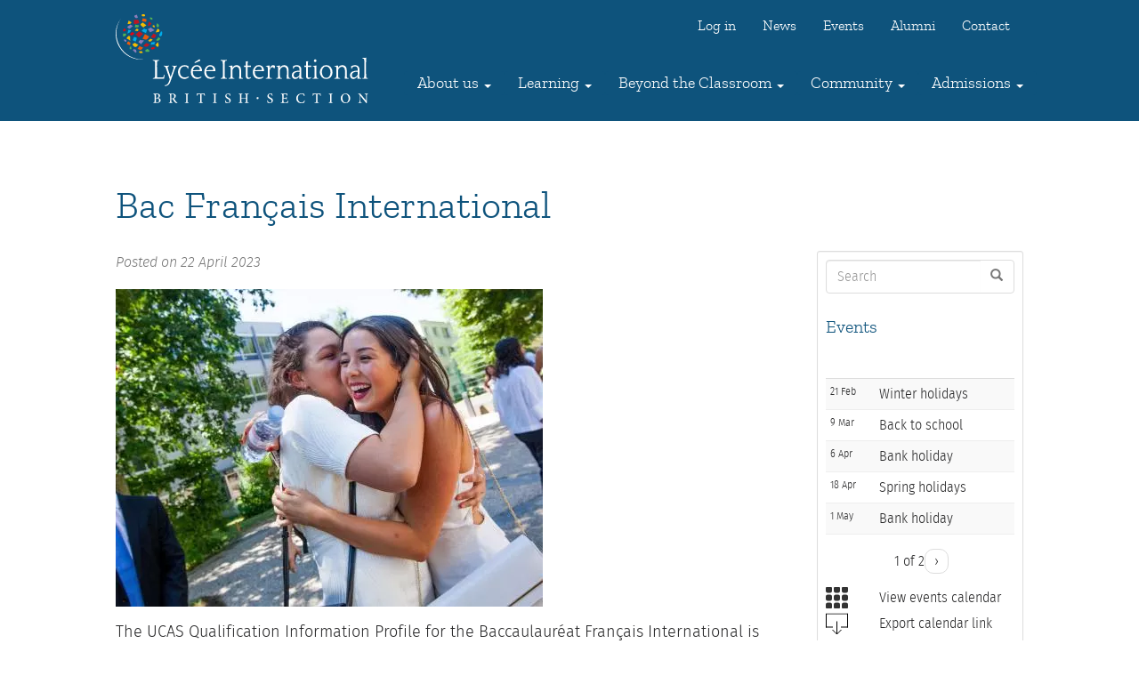

--- FILE ---
content_type: text/html; charset=utf-8
request_url: https://www.britishsection.fr/news/bac-francais-international
body_size: 6463
content:
<!DOCTYPE html>
<html lang="en-gb" dir="ltr" prefix="content: http://purl.org/rss/1.0/modules/content/ dc: http://purl.org/dc/terms/ foaf: http://xmlns.com/foaf/0.1/ og: http://ogp.me/ns# rdfs: http://www.w3.org/2000/01/rdf-schema# sioc: http://rdfs.org/sioc/ns# sioct: http://rdfs.org/sioc/types# skos: http://www.w3.org/2004/02/skos/core# xsd: http://www.w3.org/2001/XMLSchema#">
<head>
  <link rel="profile" href="http://www.w3.org/1999/xhtml/vocab"/>
  <meta name="viewport" content="width=device-width, initial-scale=1.0">
  <meta http-equiv="Content-Type" content="text/html; charset=utf-8"/>
<link rel="canonical" href="/news/bac-francais-international"/>
<link rel="alternate" type="text/calendar" title="Add to My Calendar" href="https://www.britishsection.fr/calendar-node-field-event-date/ical/%2A/calendar.ics"/>
<link rel="shortcut icon" href="https://www.britishsection.fr/sites/all/themes/british_section/images/favicon.png" type="image/png"/>
  <title>Bac Français International | British Section</title>
  <link type="text/css" rel="stylesheet" href="https://www.britishsection.fr/sites/default/files/css/css_lQaZfjVpwP_oGNqdtWCSpJT1EMqXdMiU84ekLLxQnc4.css" media="all"/>
<link type="text/css" rel="stylesheet" href="https://www.britishsection.fr/sites/default/files/css/css_9YIWcDDQ_93zkqWSZSCl27xur6_Hwb39GAUuFR2mLpk.css" media="all"/>
<link type="text/css" rel="stylesheet" href="https://www.britishsection.fr/sites/default/files/css/css_PGbJgHCUCBf4dg7K9Kt8aAwsApndP4GZ9RuToPy3-Fk.css" media="all"/>
<link type="text/css" rel="stylesheet" href="https://www.britishsection.fr/sites/default/files/css/css_o89UAk9MPe7e1NOyOnGZT1vSlGzQxSTxNBYAyQcpyik.css" media="all"/>
  <!-- HTML5 element support for IE6-8 -->
  <!--[if lt IE 9]>
    <script src="https://cdn.jsdelivr.net/html5shiv/3.7.3/html5shiv-printshiv.min.js"></script>
  <![endif]-->
  <script src="//code.jquery.com/jquery-2.2.4.min.js"></script>
<script>window.jQuery||document.write("<script src='/sites/all/modules/jquery_update/replace/jquery/2.2/jquery.min.js'>\x3C/script>")</script>
<script>document.createElement("picture");</script>
<script src="https://www.britishsection.fr/sites/default/files/js/js_dcW-jf8nW3FCXiqcZIdPCCWOFRVgz_rBYGmgnM78RcA.js"></script>
<script src="https://www.britishsection.fr/sites/default/files/js/js_c8kZ3erSj98rr8ZI9IAXmLJ30gu7k_TslSpmARqn9AQ.js"></script>
<script src="https://www.britishsection.fr/sites/default/files/js/js_gHk2gWJ_Qw_jU2qRiUmSl7d8oly1Cx7lQFrqcp3RXcI.js"></script>
<script src="https://www.britishsection.fr/sites/default/files/js/js_akSg8eqx0Ax3fdn0ukMnsBwXZ7ok_z_VawmoIj4fFA4.js"></script>
<script src="https://www.britishsection.fr/sites/default/files/js/js_A8zDwB2bUYEgc8eH4bTK0ut6MarzU1TeqQKaU6sSXMQ.js"></script>
<script>jQuery.extend(Drupal.settings,{"basePath":"\/","pathPrefix":"","setHasJsCookie":0,"ajaxPageState":{"theme":"british_section","theme_token":"I6WZK1LuCIgpaHaNYl9fTYyaLP0wGk8D2tqn0szTMAA","jquery_version":"2.1","jquery_version_token":"7MRZd1TaYyWa899vDSa5ZkpmLWvVp2ohubaSJZsdmTM","js":{"sites\/all\/modules\/picture\/picturefill\/picturefill.min.js":1,"sites\/default\/files\/minify\/picture.min.7.60.min.js":1,"sites\/all\/themes\/bootstrap\/js\/bootstrap.js":1,"\/\/code.jquery.com\/jquery-2.2.4.min.js":1,"sites\/default\/files\/minify\/jquery.once.1.2.min.js":1,"0":1,"misc\/jquery-extend-3.4.0.js":1,"misc\/jquery-html-prefilter-3.5.0-backport.js":1,"misc\/jquery.once.js":1,"sites\/default\/files\/minify\/drupal.min.js":1,"sites\/all\/modules\/jquery_update\/js\/jquery_browser.js":1,"sites\/default\/files\/minify\/jquery.cookie.67fb34f6a866c40d0570.min.js":1,"sites\/all\/modules\/jquery_update\/replace\/jquery.form\/4\/jquery.form.min.js":1,"misc\/form-single-submit.js":1,"sites\/default\/files\/minify\/ajax.7.60.min.js":1,"sites\/all\/modules\/jquery_update\/js\/jquery_update.js":1,"sites\/all\/modules\/entityreference\/js\/entityreference.js":1,"sites\/default\/files\/minify\/en-gb_IHQcOa_TAW3LNJc7g9jZV50gVB6JNJP7sYxBxej5mwY.min.js":1,"sites\/default\/files\/minify\/base.min.js":1,"sites\/default\/files\/minify\/progress.7.60.min.js":1,"sites\/default\/files\/minify\/ajax_view.min.js":1,"sites\/default\/files\/minify\/affix.min.js":1,"sites\/default\/files\/minify\/alert.min.js":1,"sites\/default\/files\/minify\/button.min.js":1,"sites\/default\/files\/minify\/carousel.min.js":1,"sites\/default\/files\/minify\/collapse.min.js":1,"sites\/default\/files\/minify\/dropdown.min.js":1,"sites\/default\/files\/minify\/modal.min.js":1,"sites\/default\/files\/minify\/tooltip.min.js":1,"sites\/default\/files\/minify\/popover.min.js":1,"sites\/default\/files\/minify\/scrollspy.min.js":1,"sites\/default\/files\/minify\/tab.min.js":1,"sites\/default\/files\/minify\/transition.min.js":1,"sites\/default\/files\/minify\/scripts.min.js":1},"css":{"modules\/system\/system.base.css":1,"sites\/all\/modules\/calendar\/css\/calendar_multiday.css":1,"sites\/all\/modules\/date\/date_api\/date.css":1,"modules\/field\/theme\/field.css":1,"modules\/node\/node.css":1,"sites\/all\/modules\/picture\/picture_wysiwyg.css":1,"sites\/all\/modules\/views\/css\/views.css":1,"sites\/all\/modules\/ckeditor\/css\/ckeditor.css":1,"sites\/all\/modules\/ctools\/css\/ctools.css":1,"sites\/all\/themes\/british_section\/css\/style.css":1}},"views":{"ajax_path":"\/views\/ajax","ajaxViews":{"views_dom_id:099935c8c9462810550efb181a4ed1a6":{"view_name":"my_content","view_display_id":"my_pages_block","view_args":"","view_path":"node\/1269","view_base_path":null,"view_dom_id":"099935c8c9462810550efb181a4ed1a6","pager_element":0},"views_dom_id:41510df07099a6c6bd0eb7b46f56fabb":{"view_name":"calendar","view_display_id":"block_2","view_args":"","view_path":"node\/1269","view_base_path":"calendar-node-field-event-date\/month","view_dom_id":"41510df07099a6c6bd0eb7b46f56fabb","pager_element":0},"views_dom_id:545ad6a87a971c2cb2f80d28bee2dd3c":{"view_name":"news","view_display_id":"sidebar_list","view_args":"","view_path":"node\/1269","view_base_path":"news","view_dom_id":"545ad6a87a971c2cb2f80d28bee2dd3c","pager_element":0}}},"urlIsAjaxTrusted":{"\/views\/ajax":true,"\/news\/bac-francais-international":true},"better_exposed_filters":{"views":{"my_content":{"displays":{"my_pages_block":{"filters":[]}}},"calendar":{"displays":{"block_2":{"filters":[]}}},"news":{"displays":{"sidebar_list":{"filters":[]}}}}},"bootstrap":{"anchorsFix":"0","anchorsSmoothScrolling":"0","formHasError":1,"popoverEnabled":1,"popoverOptions":{"animation":1,"html":0,"placement":"right","selector":"","trigger":"click","triggerAutoclose":1,"title":"","content":"","delay":0,"container":"body"},"tooltipEnabled":0,"tooltipOptions":{"animation":1,"html":0,"placement":"auto left","selector":"","trigger":"hover focus","delay":0,"container":"body"}}});</script>
</head>
<body class="navbar-is-fixed-top html not-front not-logged-in one-sidebar sidebar-second page-node page-node- page-node-1269 node-type-article">
  <div id="skip-link">
    <a href="#main-content" class="element-invisible element-focusable">Skip to main content</a>
  </div>
    <header id="navbar" role="banner" class="navbar navbar-fixed-top navbar-default"><div class="container"><div class="navbar-header"> <a class="logo navbar-btn pull-left" href="/" title="Home"> <img src="https://www.britishsection.fr/sites/all/themes/british_section/images/british-section-logo-322.svg" alt="Home"/> </a> <button type="button" class="navbar-toggle" data-toggle="collapse" data-target="#navbar-collapse"> <span class="sr-only">Toggle navigation</span> <span class="icon-bar"></span> <span class="icon-bar"></span> <span class="icon-bar"></span> </button></div><div class="navbar-collapse collapse" id="navbar-collapse"> <nav role="navigation"><ul class="menu nav navbar-nav navbar-right"><li class="first expanded dropdown"><a href="#" title="" class="dropdown-toggle nolink" data-toggle="dropdown" tabindex="0">About us <span class="caret"></span></a><ul class="dropdown-menu"><li class="first leaf"><a href="/content/welcome-our-school">Welcome to our school</a></li><li class="leaf"><a href="/content/aims-and-values">Aims and values</a></li><li class="leaf"><a href="/content/our-class-structure">Class structure</a></li><li class="leaf"><a href="/content/our-host-schools">Our host school network</a></li><li class="leaf"><a href="/content/history">History</a></li><li class="leaf"><a href="/content/governing-board">Governing Board</a></li><li class="leaf"><a href="/content/pastoral-care">Pastoral Care</a></li><li class="leaf"><a href="/content/staff-recruitment">Staff recruitment</a></li><li class="leaf"><a href="/content/how-find-us">How to find us</a></li><li class="last leaf"><a href="/content/scholarship-fund">Scholarship fund</a></li></ul></li><li class="expanded dropdown"><a href="#" title="" class="dropdown-toggle nolink" data-toggle="dropdown" tabindex="0">Learning <span class="caret"></span></a><ul class="dropdown-menu"><li class="first leaf"><a href="/content/early-years">Early Years/Maternelle</a></li><li class="leaf"><a href="/content/primary">Primary</a></li><li class="leaf"><a href="/content/secondary">Secondary</a></li><li class="leaf"><a href="/content/examinations">Examinations</a></li><li class="leaf"><a href="/content/university-entrance">University Entrance</a></li><li class="leaf"><a href="/content/library-services">Library services</a></li><li class="last leaf"><a href="/content/learner-attributes">Learner Attributes</a></li></ul></li><li class="expanded dropdown"><a href="#" title="" class="dropdown-toggle nolink" data-toggle="dropdown" tabindex="0">Beyond the Classroom <span class="caret"></span></a><ul class="dropdown-menu"><li class="first leaf"><a href="/content/educational-visits">Educational visits</a></li><li class="leaf"><a href="/content/visiting-authorspeaker-programme">Visiting speaker/author programme</a></li><li class="leaf"><a href="/content/music-and-theatre">Music and Theatre</a></li><li class="leaf"><a href="/content/enrichment">Enrichment</a></li><li class="leaf"><a href="/content/sport">Sport</a></li><li class="leaf"><a href="/content/duke-edinburghs-international-award">DofE International Award</a></li><li class="last leaf"><a href="/content/student-council">Student Council</a></li></ul></li><li class="expanded dropdown"><a href="#" title="" class="dropdown-toggle nolink" data-toggle="dropdown" tabindex="0">Community <span class="caret"></span></a><ul class="dropdown-menu"><li class="first leaf"><a href="/content/parent-teacher-group">Parent-Teacher Group</a></li><li class="leaf"><a href="/content/new-family-welcome-programme">New family welcome programme</a></li><li class="leaf"><a href="/content/community-events">Community events</a></li><li class="leaf"><a href="/content/new-france">New to France</a></li><li class="leaf"><a href="/content/wider-school-associations">Wider School Associations</a></li><li class="last leaf"><a href="/content/alumni">Alumni</a></li></ul></li><li class="last expanded dropdown"><a href="#" title="" class="dropdown-toggle nolink" data-toggle="dropdown" tabindex="0">Admissions <span class="caret"></span></a><ul class="dropdown-menu"><li class="first leaf"><a href="/content/overview">Admissions overview</a></li><li class="leaf"><a href="/content/how-apply">How to apply</a></li><li class="leaf"><a href="/content/enquiry-form" title="">Enquiry form</a></li><li class="leaf"><a href="/content/tuition-fees">Tuition fees</a></li><li class="leaf"><a href="/content/information-meetings">Information Meetings</a></li><li class="last leaf"><a href="/content/faqs">FAQs</a></li></ul></li></ul><ul class="menu nav navbar-nav secondary"><li class="first leaf"><a href="/user/login" title="">Log in</a></li><li class="leaf"><a href="/news" title="">News</a></li><li class="leaf"><a href="/upcoming-events" title="">Events</a></li><li class="leaf"><a href="/content/alumni" title="">Alumni</a></li><li class="last leaf"><a href="/content/contact" title="">Contact</a></li></ul> </nav></div></div></header><div id="full-width-banner" class="clearfix"></div><div role="banner" id="page-header"></div><div class="container"></div><div id="title-background" class="dark-background"><div id="title-container" class="container"><h1 class="page-header ">Bac Français International</h1></div></div><div class="main-container container"><div class="row row-offcanvas row-offcanvas-right"> <section class="col-sm-8 col-md-9"> <a id="main-content"></a><p class="visible-xs"> <button type="button" class="btn btn-primary btn-xs pull-right" data-toggle="offcanvas"><span class="side-toggle-verb">Show</span> side menu <span class="glyphicon glyphicon-chevron-left"></span></button></p><div class="region region-content"> <section id="block-system-main" class="block block-system clearfix"> <article id="node-1269" class="node node-article node-promoted node-sticky clearfix" about="/news/bac-francais-international" typeof="sioc:Item foaf:Document"> <header> <span property="dc:title" content="Bac Français International" class="rdf-meta element-hidden"></span> <span class="submitted"> <?php// print $user_picture; ?> <?php// print $submitted; ?> Posted on 22 April 2023 </span> </header><div class="field field-name-field-image field-type-image field-label-hidden"><div class="field-items"><div class="field-item even" rel="og:image rdfs:seeAlso" resource="https://www.britishsection.fr/sites/default/files/styles/large/public/field/image/graduation_joy_cr.jpg?itok=aOkF3idM"><img typeof="foaf:Image" class="img-responsive" src="https://www.britishsection.fr/sites/default/files/styles/large/public/field/image/graduation_joy_cr.jpg?itok=aOkF3idM" width="480" height="357" alt=""/></div></div></div><div class="field field-name-body field-type-text-with-summary field-label-hidden"><div class="field-items"><div class="field-item even" property="content:encoded"><p>The UCAS Qualification Information Profile for the Baccaulauréat Français International is now available. </p></div></div></div><div class="paragraphs-items paragraphs-items-field-section paragraphs-items-field-section-full paragraphs-items-full"><div class="field field-name-field-section field-type-paragraphs field-label-hidden"><div class="field-items"><div class="field-item even"><div class="entity entity-paragraphs-item paragraphs-item-text"><div class="content"><div class="field field-name-field-rich-text field-type-text-long field-label-hidden"><div class="field-items"><div class="field-item even"><p>The UCAS Qualification Information Profile (QIP) for the <a href="http://qips.ucas.com/qip/france-baccalaureat-francais-international-bfi-assessed-from-2024">Baccalauréat Français International</a> (BFI) has now been published on the UCAS website - click on the link for more details. This is an important point of reference as we - the British Section and ASIBA - promote the new qualification and the unique qualities of our students to universities worldwide.</p></div></div></div></div></div></div><div class="field-item odd"><div class="entity entity-paragraphs-item paragraphs-item-media"><div class="content"><div class="field field-name-field-media field-type-file field-label-hidden"><div class="field-items"><div class="field-item even"><div id="file-1791" class="file file-image-with-link file-image-png"><h2 class="element-invisible">bfi.png</h2><div class="content"> <a href="https://qips.ucas.com/qip/france-baccalaureat-francais-international-bfi-assessed-from-2024" target="_blank" rel="nofollow"><img typeof="foaf:Image" class="img-responsive" src="https://www.britishsection.fr/system/files/styles/maximum_size/private/bfi.png?itok=MGxnuI3O" width="1001" height="302" alt="Baccalauréat Français International" title="UCAS Qualification Information Profile: BFI"/></a></div></div></div></div></div></div></div></div></div></div></div> </article></section></div> </section> <aside id="sidebar-second" class="col-xs-8 col-sm-4 col-md-3 sidebar-offcanvas" role="complementary"><div class="region region-sidebar-second"><div class="region region-blockgroup-for-secondary blockgroup well well-sm"> <section id="block-search-form" class="block block-search clearfix"><form class="form-search content-search" action="/news/bac-francais-international" method="post" id="search-block-form" accept-charset="UTF-8"><div><div><h2 class="element-invisible">Search form</h2><div class="input-group"><input title="Enter the terms you wish to search for." placeholder="Search" class="form-control form-text" type="text" id="edit-search-block-form--2" name="search_block_form" value="" size="15" maxlength="128"/><span class="input-group-btn"><button type="submit" class="btn btn-primary"><span class="icon glyphicon glyphicon-search" aria-hidden="true"></span></button></span></div><div class="form-actions form-wrapper form-group" id="edit-actions"><button class="element-invisible btn btn-primary form-submit" type="submit" id="edit-submit" name="op" value="Search">Search</button></div><input type="hidden" name="form_build_id" value="form-zT_V8jeALeIxDBn_yk_cxEzUGy3lVpiToF9fWP5D_3U"/><input type="hidden" name="form_id" value="search_block_form"/></div></div></form></section><section id="block-views-calendar-block-2" class="block block-views clearfix"><h2 class="block-title"><a href="/upcoming-events">Events</a></h2><div class="view view-calendar view-id-calendar view-display-id-block_2 view-dom-id-41510df07099a6c6bd0eb7b46f56fabb"><div class="view-content"><div class="table-responsive"><table class="views-table cols-0 table table-condensed table-hover table-striped"><tbody><tr><td class="views-field views-field-field-event-date"> <span class="date-display-single" property="dc:date" datatype="xsd:dateTime" content="2026-02-21T00:00:00+01:00">21 Feb</span></td><td class="views-field views-field-title"> <a href="/events/21-02-26-08-03-26-winter-holidays">Winter holidays</a></td></tr><tr><td class="views-field views-field-field-event-date"> <span class="date-display-single" property="dc:date" datatype="xsd:dateTime" content="2026-03-09T00:00:00+01:00">9 Mar</span></td><td class="views-field views-field-title"> <a href="/events/09-03-26-back-school">Back to school</a></td></tr><tr><td class="views-field views-field-field-event-date"> <span class="date-display-single" property="dc:date" datatype="xsd:dateTime" content="2026-04-06T00:00:00+02:00">6 Apr</span></td><td class="views-field views-field-title"> <a href="/events/06-04-26-bank-holiday">Bank holiday</a></td></tr><tr><td class="views-field views-field-field-event-date"> <span class="date-display-single" property="dc:date" datatype="xsd:dateTime" content="2026-04-18T00:00:00+02:00">18 Apr</span></td><td class="views-field views-field-title"> <a href="/events/18-04-26-03-05-26-spring-holidays">Spring holidays</a></td></tr><tr><td class="views-field views-field-field-event-date"> <span class="date-display-single" property="dc:date" datatype="xsd:dateTime" content="2026-05-01T00:00:00+02:00">1 May</span></td><td class="views-field views-field-title"> <a href="/events/01-05-26-bank-holiday">Bank holiday</a></td></tr></tbody></table></div></div><ul class="pager"><li class="pager-previous">&nbsp;</li><li class="pager-current">1 of 2</li><li class="pager-next"><a href="/news/bac-francais-international?page=1">›</a></li></ul><div class="more-link"> <a href="/calendar-node-field-event-date/month"> View events calendar </a></div><div class="view-footer"><p><a href="/calendar-node-field-event-date/ical/%2A/calendar.ics" target="_blank">Export calendar link</a></p></div><div class="feed-icon"> <a href='https://www.britishsection.fr/calendar-node-field-event-date/ical/%2A/calendar.ics' class='ical-icon'><img typeof="foaf:Image" class="img-responsive" src="https://www.britishsection.fr/sites/all/modules/date_ical/images/ical-feed-icon-34x14.png" alt="Add to My Calendar"/></a></div></div></section><section id="block-views-news-sidebar-list" class="block block-views clearfix"><h2 class="block-title"><a href="/news">News</a></h2><div class="view view-news view-id-news view-display-id-sidebar_list view-dom-id-545ad6a87a971c2cb2f80d28bee2dd3c"><div class="view-content"><table class="views-table cols-0 table table-striped table-hover table-condensed table-0"><tbody><tr class="odd views-row-first"><td class="views-field views-field-title"> <a href="/news/fulbright-scholar">Fulbright Scholar!</a></td></tr><tr class="even"><td class="views-field views-field-title"> <a href="/news/mindset-matters">Mindset Matters!</a></td></tr><tr class="odd"><td class="views-field views-field-title"> <a href="/news/bfi-2024-congratulations">BFI 2024 - congratulations!</a></td></tr><tr class="even"><td class="views-field views-field-title"> <a href="/news/entente-cordiale">Entente Cordiale</a></td></tr><tr class="odd views-row-last"><td class="views-field views-field-title"> <a href="/news/shakespeare">To Shakespeare!</a></td></tr></tbody></table></div><ul class="pager"><li class="pager-previous">&nbsp;</li><li class="pager-current">1 of 11</li><li class="pager-next"><a href="/news/bac-francais-international?page=1">›</a></li></ul></div></section></div></div> </aside></div></div><div id="footer-wrapper" class="dark-background"> <footer class="footer container"><div id="footer-3-cols" class="row"><div class="region region-footer-1-on-3 col col-sm-4"> <section id="block-block-2" class="block block-block clearfix"><h2 class="block-title">British Section</h2><p>Lycée International<br/>2bis, rue du Fer-à-Cheval<br/>CS 40118<br/>78105 Saint-Germain-en-Laye Cedex</p></section></div><div class="region region-footer-2-on-3 col col-sm-4"> <section id="block-block-3" class="block block-block clearfix"><p><a href="mailto:contact@britishsection.fr?subject=General enquiry from British Section website">contact@britishsection.fr</a><br/>+33 7 57 07 23 58</p><p>&nbsp;</p></section></div><div class="region region-footer-3-on-3 col col-sm-4"> <section id="block-block-4" class="block block-block clearfix"><p><a href="https://fr-fr.facebook.com/pages/British-Section-Lycee-International/744991578916533" target="_blank"><img class="soc-icon" alt="" src="/sites/default/files/soc_facebook_circle.svg"/></a> <a href="https://twitter.com/jcathcart7?lang=fr" target="_blank"><img class="soc-icon" alt="" src="/sites/default/files/soc_twitter_circle_.svg"/></a> <a href="https://www.linkedin.com/school/britishsection-lyc%C3%A9einternational/" target="_blank"><img class="soc-icon" alt="" src="/sites/default/files/soc_linkedin_circle.svg"/></a></p><p>© 2020</p><p><a href="/content/legal" target="_self">Legal</a></p><p>&nbsp;</p></section></div></div> </footer></div>  <script src="https://www.britishsection.fr/sites/default/files/js/js_g2eQXaLHJzd0uO1d0brWMLBysNnR-c5EkeJWkeW9uBc.js"></script>
<script src="https://www.britishsection.fr/sites/default/files/js/js_MRdvkC2u4oGsp5wVxBG1pGV5NrCPW3mssHxIn6G9tGE.js"></script>
</body>
</html>


--- FILE ---
content_type: image/svg+xml
request_url: https://www.britishsection.fr/sites/default/files/soc_twitter_circle_.svg
body_size: 1019
content:
<?xml version="1.0" encoding="utf-8"?>
<!-- Generator: Adobe Illustrator 22.0.0, SVG Export Plug-In . SVG Version: 6.00 Build 0)  -->
<svg version="1.1" id="Layer_1" xmlns="http://www.w3.org/2000/svg" xmlns:xlink="http://www.w3.org/1999/xlink" x="0px" y="0px"
	 viewBox="0 0 67 67" style="enable-background:new 0 0 67 67;" xml:space="preserve">
<style type="text/css">
	.st0{fill:#FFFFFF;}
</style>
<path class="st0" d="M38.2,22.3c-2.6,1-4.3,3.4-4.1,6.1l0.1,1l-1-0.1c-3.8-0.5-7.1-2.1-10-4.9L21.7,23l-0.4,1
	c-0.8,2.3-0.3,4.7,1.3,6.3c0.8,0.9,0.6,1-0.8,0.5c-0.5-0.2-0.9-0.3-1-0.2c-0.1,0.1,0.4,2.1,0.8,2.8c0.5,1.1,1.7,2.1,2.9,2.7l1,0.5
	l-1.2,0c-1.2,0-1.2,0-1.1,0.5c0.4,1.4,2.1,2.8,3.9,3.5l1.3,0.4l-1.1,0.7c-1.7,1-3.6,1.5-5.6,1.6c-0.9,0-1.7,0.1-1.7,0.2
	c0,0.2,2.6,1.4,4,1.9c4.5,1.4,9.8,0.8,13.7-1.6c2.8-1.7,5.7-5,7-8.2c0.7-1.7,1.4-4.9,1.4-6.4c0-1,0.1-1.1,1.2-2.3
	c0.7-0.7,1.3-1.4,1.5-1.6c0.2-0.4,0.2-0.4-0.9,0c-1.8,0.6-2,0.6-1.2-0.4c0.6-0.7,1.4-1.9,1.4-2.3c0-0.1-0.3,0-0.7,0.2
	c-0.4,0.2-1.2,0.5-1.8,0.7l-1.1,0.4l-1-0.7c-0.6-0.4-1.4-0.8-1.8-0.9C40.8,21.9,39.1,21.9,38.2,22.3z M34,64C17.4,64,4,50.6,4,34
	C4,17.4,17.4,4,34,4s30,13.4,30,30C64,50.6,50.6,64,34,64z"/>
</svg>


--- FILE ---
content_type: image/svg+xml
request_url: https://www.britishsection.fr/sites/all/themes/british_section/images/british-section-logo-322.svg
body_size: 23202
content:
<svg id="Layer_1" data-name="Layer 1" xmlns="http://www.w3.org/2000/svg" viewBox="0 0 286.1 100.61"><defs><style>.cls-1{fill:#897dba;}.cls-2{fill:#f5bc00;}.cls-3{fill:#52b155;}.cls-4{fill:#00ace9;}.cls-5{fill:#ea5b0c;}.cls-6{fill:#e30613;}.cls-7{fill:#be1622;}.cls-8{fill:#fff;}</style></defs><title>_logo_british.section-darker dots</title><path class="cls-1" d="M24.49,4.68c-.84.42-2.1.84-2.93,1.26C22,8,23.65,9.71,25.75,8" transform="translate(-0.57 -4.26)"/><path class="cls-2" d="M30.36,4.26c0,.84-.42,1.68,0,2.1a4.64,4.64,0,0,0,3.36,0c.42-.42,0-1.26-.42-2.1" transform="translate(-0.57 -4.26)"/><path class="cls-3" d="M39.59,7.62c-.84,2.09.42,2.51,2.52,2.93V8.46" transform="translate(-0.57 -4.26)"/><path class="cls-3" d="M47.56,14.75c-1.26,2.09-1.26,3.77,1.26,4.61,0-.84,1.26-1.68.84-2.52,0-.84-1.26-1.67-2.1-2.51" transform="translate(-0.57 -4.26)"/><path class="cls-4" d="M52.1,23.51c-.46,1.32-1.78,2.66-2.24,4a3.12,3.12,0,0,0,.81,1.72c2.55.37,2.63-2.69,2.69-4.87" transform="translate(-0.57 -4.26)"/><path class="cls-3" d="M49.24,30.26c-.84,1.26-2.1,2.1-2.94,3.36,2.1,1.68,3.78,0,5-1.68" transform="translate(-0.57 -4.26)"/><path class="cls-2" d="M48.39,35.71A18.59,18.59,0,0,1,45.51,39l2.6,2.53a5.87,5.87,0,0,1,1.43-1.89" transform="translate(-0.57 -4.26)"/><path class="cls-3" d="M36.53,43.47c1.18.64,3,1.84,2.14,3.09-.46.39-2.65.06-4.2.29-.08-.48-.25-1.42-.33-1.9" transform="translate(-0.57 -4.26)"/><path class="cls-1" d="M23.75,44.41c.05,1.26.74,2.54.12,3.14-1.25,1.2-2.66-2-4-2.65l1.25-1.21" transform="translate(-0.57 -4.26)"/><path class="cls-3" d="M16.52,41.17c.42,0,1.26-.41,1.68-.41a7.12,7.12,0,0,0,.42,2.93c-.84,0-1.68.42-2.1,0s0-1.26,0-2.1" transform="translate(-0.57 -4.26)"/><path class="cls-5" d="M17.36,36.56a7.15,7.15,0,0,0-.42,2.94c-.84-.84-2.52-.84-3.35-1.26-.84-.84.42-2.52,1.25-3.36" transform="translate(-0.57 -4.26)"/><path class="cls-3" d="M9,26.07v3.36c2.1,0,3.78-.84,3.36-3.36" transform="translate(-0.57 -4.26)"/><path class="cls-6" d="M9.81,20.2a9.18,9.18,0,0,1,2.1,1.26c.42,2.09-1.26,2.09-2.94,2.09" transform="translate(-0.57 -4.26)"/><path class="cls-2" d="M15.26,11.39c-.42,1.26-.84,2.52-1.25,3.78a4,4,0,0,0,4.61-1.68" transform="translate(-0.57 -4.26)"/><path class="cls-1" d="M17.36,16c-1.26.84-2.94,1.68-3.77,2.94.83.42,1.67,1.68,2.51,1.68,1.68-.42,2.52-2.52,4.2-2.94" transform="translate(-0.57 -4.26)"/><path class="cls-7" d="M21.14,10.55v4.62c2.09.42,4.19-.42,6.29-.84l-1.26-3.78" transform="translate(-0.57 -4.26)"/><path class="cls-5" d="M31.2,8.88c-.42,1.25-.42,2.09-.84,3.35,1.68,0,3.36.84,4.62.42.42,0,.42-1.68.42-2.94" transform="translate(-0.57 -4.26)"/><path class="cls-2" d="M31.2,13.49c-.84,1.26-2.93,1.68-2.51,2.51,0,1.26,2.51,2.1,3.35,3.36.84-1.26,2.1-1.68,3.36-2.52" transform="translate(-0.57 -4.26)"/><path class="cls-3" d="M22.81,16c1.26.42,2.94.42,4.2.84-.42.84-.42,1.68-.84,2.1-1.26.42-2.52,0-3.78.42" transform="translate(-0.57 -4.26)"/><path class="cls-2" d="M24.61,20.47c.83.43,1.67.86,1.68,1.25.11,2.36-2,1.48-4,1" transform="translate(-0.57 -4.26)"/><path class="cls-4" d="M14.84,21.88a9.25,9.25,0,0,0,3.36.42A5.48,5.48,0,0,1,14,26.07" transform="translate(-0.57 -4.26)"/><path class="cls-6" d="M19,24.39l-2.52,2.52c.84.42,1.68,1.68,2.52,1.26,1.26,0,2.1-1.68,2.94-2.52" transform="translate(-0.57 -4.26)"/><path class="cls-7" d="M27.43,23.55c-1.68.84-2.52,2.52-4.2,3.36L27,30.68c1.68-1.25,2.93-2.93,4.61-4.19" transform="translate(-0.57 -4.26)"/><path class="cls-7" d="M38.17,12.57c1.18.61,1.89,1.56,3.07,2.16a22.71,22.71,0,0,1-3,2.94c-.42-.06-.77-.53-1.19-.6" transform="translate(-0.57 -4.26)"/><path class="cls-1" d="M40.43,19.36c-1.26.42-2.1,1.26-3.36,1.68l2.52,3.77,5-2.51" transform="translate(-0.57 -4.26)"/><path class="cls-2" d="M48,20.62c.42,0,.84.42,1.26.42.42.42.84.42.84.84.84,2.93-2.1,2.51-4.2,2.93" transform="translate(-0.57 -4.26)"/><path class="cls-4" d="M32.84,20.26a4.8,4.8,0,0,0,3.35,1.27c-.41,1.24-.81,2.89-1.22,4.13l-5-2.53" transform="translate(-0.57 -4.26)"/><path class="cls-7" d="M43.37,26.07a4.73,4.73,0,0,0,3.35,1.26c-.84,1.26-.84,3.35-2.1,3.77s-2.93-.42-4.19-.84" transform="translate(-0.57 -4.26)"/><path class="cls-5" d="M33.66,26.88c2,.51,3.05,2,5.09,2.55-1,1-2,3.07-3.58,3.59a16.11,16.11,0,0,1-4.08-1" transform="translate(-0.57 -4.26)"/><path class="cls-2" d="M40,31.85c.94.23,1.5.87,2.44,1.1-.75.83-1.55,2-2.53,2.17-1,.51-1.55-.5-2.49-.73" transform="translate(-0.57 -4.26)"/><path class="cls-4" d="M45.52,35.54c-.83.84-1.19,1.87-.68,2.66a4.43,4.43,0,0,1-2.2.27c-.93-.37-3.39,2.13-1.53-2.38" transform="translate(-0.57 -4.26)"/><path class="cls-7" d="M35.39,36.81a14.92,14.92,0,0,0,3.78,1.68c-1.26.84-2.1,2.51-3.36,2.51-1.26.42-2.52-.42-3.77-1.25" transform="translate(-0.57 -4.26)"/><path class="cls-1" d="M28.39,33.19c1.26.84,2.94,0,4.2.84-.84,1.68-2.52,2.52-2.94,4.2-1.26-.84-2.09-1.68-3.35-2.52" transform="translate(-0.57 -4.26)"/><path class="cls-4" d="M21.14,30.26c1.25,0,2.93,0,2.93.42.84,1.26-.42,2.94-.84,4.62C22,34.88,21.14,34,19.88,33.62" transform="translate(-0.57 -4.26)"/><path class="cls-2" d="M14.84,29c3.78-.84,1.26,3.35,2.52,5.45a17.45,17.45,0,0,0-4.61-2.94" transform="translate(-0.57 -4.26)"/><path class="cls-2" d="M22.39,36.56a11,11,0,0,0,3.78,2.1c-.84.84-1.68,2.51-2.52,2.51C22,42,20.3,39.92,19.46,38.24" transform="translate(-0.57 -4.26)"/><path class="cls-5" d="M27.43,40.34a7.57,7.57,0,0,1-2.1,2.93c1.26.42,2.52,1.68,3.78,1.26.83,0,1.67-1.68,2.51-2.52" transform="translate(-0.57 -4.26)"/><path class="cls-6" d="M43.7,41.36c.34.38,1.58.92,1.92,1.29a11.24,11.24,0,0,0-3.57,1.76c-.68-.74-1.92-1.28-1.7-1.85s1.68-.6,2.8-1" transform="translate(-0.57 -4.26)"/><path class="cls-2" d="M44.62,17.07c0,.84.42,1.67,0,2.09-.83.84-1.67-1.25-2.51-1.67l.84-.84" transform="translate(-0.57 -4.26)"/><path class="cls-2" d="M27,46.26c.25,2.27,1.87,2.15,4.42,1.7L30.2,46" transform="translate(-0.57 -4.26)"/><path class="cls-1" d="M10.23,32.61c-.84,2.1.42,2.52,2.52,2.93V33.45" transform="translate(-0.57 -4.26)"/><path class="cls-8" d="M32.66,55.33a30.31,30.31,0,0,1-8.29-.23,28.92,28.92,0,0,1-7.91-2.65A29.46,29.46,0,0,1,.61,24.86,28.52,28.52,0,0,1,2.3,16.69a30.22,30.22,0,0,1,4-7.27A29.9,29.9,0,0,0,1.34,24.89,29.95,29.95,0,0,0,16.8,51.81,30.09,30.09,0,0,0,32.66,55.33Z" transform="translate(-0.57 -4.26)"/><path class="cls-8" d="M45.18,58.91a2.73,2.73,0,0,0-.72-1.83,2.47,2.47,0,0,0-1.53-.32l-.14-.13-.09-.58.06-.13c.09,0,.4,0,.91.07l1.43.09.9,0h.56l.9,0L48.91,56c.52-.05.82-.07.92-.07l.06.13-.09.58-.11.13a2.61,2.61,0,0,0-1.56.32,2.75,2.75,0,0,0-.69,1.85c-.06.8-.09,2.45-.09,4.93v6c0,1.11,0,2.66.09,4.68l.06.64c0,.42.19.62.57.62H51.9a8.31,8.31,0,0,0,1-.06c.33,0,.58-.07.76-.08a1.38,1.38,0,0,0,.54-.18l.34-.23a.78.78,0,0,0,.2-.36,2.8,2.8,0,0,0,.15-.42c0-.09.06-.28.11-.58s.11-.54.15-.72l.08-.13H56l-.52,3.92-.24.32-1.45-.07c-.9,0-1.55-.06-1.94-.06H46l-.9,0c-.45,0-.92.06-1.43.1l-.91.06-.06-.13.09-.57.14-.13a2.54,2.54,0,0,0,1.53-.32,2.85,2.85,0,0,0,.72-1.83q.06-1.29.06-4V63.82C45.24,61.88,45.22,60.24,45.18,58.91Z" transform="translate(-0.57 -4.26)"/><path class="cls-8" d="M56.43,84.47A4.53,4.53,0,0,0,58,84.25a3.62,3.62,0,0,0,1.33-1,8.39,8.39,0,0,0,1.62-2.82l.93-2.6-2-5.78-2.3-6.53c-.2-.52-.37-.93-.52-1.23a2.12,2.12,0,0,0-1.62-1.18l-.17-.15V62.5l.11-.12a15.35,15.35,0,0,0,2.05.18h1.15a21.08,21.08,0,0,0,2.36-.18l.12.12v.37l-.12.12q-1.47.16-1.47,1.26T61.37,71l1.47,4.13,1.27-3.56c0-.09.15-.39.33-.92l.44-1.22.48-1.35c.2-.55.35-1,.46-1.43s.2-.82.29-1.26a6.64,6.64,0,0,0,.13-1.12c0-.71-.5-1.12-1.5-1.25l-.12-.12V62.5l.12-.12a13.34,13.34,0,0,0,2.1.18H68c.32,0,1-.06,1.93-.18l.12.12v.43l-.15.15a1.51,1.51,0,0,0-.79.31,3.05,3.05,0,0,0-.59.86,21.41,21.41,0,0,0-.93,2.13L66.67,69l-.93,2.6L65.25,73l-2.82,7.85a6.82,6.82,0,0,1-4.79,4.54,4,4,0,0,1-1,.1l-.23-.06-.06-.77Z" transform="translate(-0.57 -4.26)"/><path class="cls-8" d="M82.82,65.78h-.61l-.11-.1a1.89,1.89,0,0,0-.68-1.51,3.32,3.32,0,0,0-1.4-.73,6.85,6.85,0,0,0-1.51-.16A4.44,4.44,0,0,0,74.7,65.1a7.37,7.37,0,0,0-1.33,4.46A6.9,6.9,0,0,0,74.8,74,5,5,0,0,0,79,75.77a8.29,8.29,0,0,0,4.25-1.18l.29.32-.44.9A7.71,7.71,0,0,1,81,76.94a7.31,7.31,0,0,1-2.72.53,6.67,6.67,0,0,1-5-2.19,7.85,7.85,0,0,1-2.08-5.6,7.71,7.71,0,0,1,2.14-5.63,7.07,7.07,0,0,1,5.26-2.19A8.54,8.54,0,0,1,83.05,63l.09.29Z" transform="translate(-0.57 -4.26)"/><path class="cls-8" d="M98.54,67.79l-.2.71-.46.21-3.21,0-3.24,0H88q0,.28,0,.84A6.82,6.82,0,0,0,89.4,74a5.11,5.11,0,0,0,4.26,1.75,6.92,6.92,0,0,0,3.82-1l.28.19v.59l-.28.34a7.21,7.21,0,0,1-4.8,1.55,6.32,6.32,0,0,1-5-2.15,8.05,8.05,0,0,1-1.92-5.58,8.26,8.26,0,0,1,1.93-5.67,6.14,6.14,0,0,1,4.8-2.21,6.21,6.21,0,0,1,1.71.25,7.2,7.2,0,0,1,1.78.83,4.75,4.75,0,0,1,1.61,1.84A8.39,8.39,0,0,1,98.54,67.79Zm-6-4.51a3.86,3.86,0,0,0-2.92,1.21,5.65,5.65,0,0,0-1.47,3.06H89.3q2.91,0,6.12-.2a.61.61,0,0,0,.64-.7,2.44,2.44,0,0,0-.12-.69,3.52,3.52,0,0,0-1.2-2A3.36,3.36,0,0,0,92.56,63.28Zm-2.14-3.79-.2-.1-.17-.64.08-.23,5.21-3.24a1,1,0,0,1,1,1.12,1.67,1.67,0,0,1-.09.61Z" transform="translate(-0.57 -4.26)"/><path class="cls-8" d="M113.72,67.79l-.2.71-.46.21-3.21,0-3.24,0H103.2q0,.28,0,.84a6.87,6.87,0,0,0,1.4,4.41,5.14,5.14,0,0,0,4.27,1.75,6.86,6.86,0,0,0,3.81-1l.29.19v.59l-.29.34a7.18,7.18,0,0,1-4.8,1.55,6.31,6.31,0,0,1-4.95-2.15A8,8,0,0,1,101,69.74a8.27,8.27,0,0,1,1.94-5.67,6.22,6.22,0,0,1,6.5-2,7.2,7.2,0,0,1,1.78.83,4.69,4.69,0,0,1,1.62,1.84A8.59,8.59,0,0,1,113.72,67.79Zm-6-4.51a3.85,3.85,0,0,0-2.92,1.21,5.73,5.73,0,0,0-1.48,3.06h1.13q2.93,0,6.13-.2c.42,0,.63-.25.63-.7a2.39,2.39,0,0,0-.11-.69,3.52,3.52,0,0,0-1.2-2A3.4,3.4,0,0,0,107.74,63.28Z" transform="translate(-0.57 -4.26)"/><path class="cls-8" d="M126.61,55.92l.06.13-.09.58-.11.13a2.54,2.54,0,0,0-1.56.32,2.67,2.67,0,0,0-.7,1.83c0,.79-.08,2.42-.08,4.88V69.7c0,2.08,0,3.62.08,4.63a2.67,2.67,0,0,0,.7,1.83,2.61,2.61,0,0,0,1.56.32l.11.13.09.57-.06.13-.91-.06c-.51,0-1-.08-1.43-.1l-.9,0h-.54l-.9,0c-.44,0-.92.06-1.43.1l-.91.06-.06-.13.09-.57.14-.13a2.54,2.54,0,0,0,1.53-.32,2.79,2.79,0,0,0,.73-1.83c0-.86,0-2.19,0-4V63.82c0-2.61,0-4.25-.08-4.91a2.79,2.79,0,0,0-.7-1.83,2.47,2.47,0,0,0-1.53-.32l-.14-.13-.09-.58.06-.13c.09,0,.4,0,.91.07l1.43.09.9,0h.54l.9,0L125.7,56C126.21,55.94,126.52,55.92,126.61,55.92Z" transform="translate(-0.57 -4.26)"/><path class="cls-8" d="M135.14,77.12l-.06.13c-1.46-.09-2.45-.13-3-.13h-.4c-.52,0-1.51,0-3,.13l0-.13,0-.45.12-.13a2.42,2.42,0,0,0,1.59-.35,2.91,2.91,0,0,0,.43-1.57c.06-.71.09-1.61.09-2.72V68q0-2.34-.09-3.21a1.75,1.75,0,0,0-.38-1,1.89,1.89,0,0,0-1.61-.55l-.12-.13v-.47l.12-.1h.52a17.58,17.58,0,0,0,2.54-.13l1-.16.18.29a16.73,16.73,0,0,0-.21,2.6,5.38,5.38,0,0,1,4.89-3.25A4.81,4.81,0,0,1,141,63a4.71,4.71,0,0,1,1.62,3.33c.07.75.11,2,.11,3.63,0,.51,0,1.29,0,2.33s0,1.81,0,2.33a2.92,2.92,0,0,0,.41,1.57,2.56,2.56,0,0,0,1.62.35l.08.13.06.45-.06.13a22.68,22.68,0,0,0-2.28-.13,16.4,16.4,0,0,0-1.94.1l-.2-.32a11.54,11.54,0,0,0,.26-2.28c.08-1.57.12-3.17.12-4.82a16,16,0,0,0-.24-3.12,3.66,3.66,0,0,0-1.15-2.21,3.11,3.11,0,0,0-2.11-.77,4.06,4.06,0,0,0-3.1,1.46,4.22,4.22,0,0,0-1.33,2.71V71.5q0,1.92.12,3.12a2.91,2.91,0,0,0,.43,1.57,2.34,2.34,0,0,0,1.51.35l.14.16Z" transform="translate(-0.57 -4.26)"/><path class="cls-8" d="M154,63.69l-.15.17h-3.7c0,1.63,0,3.24,0,4.84s0,2.87,0,3.8,0,1.42,0,1.47c0,1.39.49,2.09,1.45,2.09a4,4,0,0,0,2.2-.68l.26.23-.38.76a4,4,0,0,1-2.83,1.1c-1.83,0-2.75-1.06-2.75-3.18,0-.15,0-.71,0-1.69s.06-2.28.09-3.9,0-3.23,0-4.84h-2l-.11-.17V62.58l.11-.14h2c0-1.41,0-2.94-.14-4.59l.21-.19.42,0a4.29,4.29,0,0,0,1.51-.35l.26.13a31.22,31.22,0,0,0-.32,5h3.7l.15.14Z" transform="translate(-0.57 -4.26)"/><path class="cls-8" d="M168.79,67.79l-.21.71-.46.21-3.21,0-3.24,0h-3.41q0,.28,0,.84A6.82,6.82,0,0,0,159.64,74a5.11,5.11,0,0,0,4.26,1.75,6.92,6.92,0,0,0,3.82-1L168,75v.59l-.29.34a7.21,7.21,0,0,1-4.8,1.55,6.32,6.32,0,0,1-5-2.15A8.05,8.05,0,0,1,156,69.74,8.26,8.26,0,0,1,158,64.07a6.23,6.23,0,0,1,6.51-2,7.2,7.2,0,0,1,1.78.83,4.75,4.75,0,0,1,1.61,1.84A8.59,8.59,0,0,1,168.79,67.79Zm-6-4.51a3.86,3.86,0,0,0-2.92,1.21,5.65,5.65,0,0,0-1.47,3.06h1.13q2.91,0,6.12-.2a.61.61,0,0,0,.64-.7,2.44,2.44,0,0,0-.12-.69,3.52,3.52,0,0,0-1.2-2A3.36,3.36,0,0,0,162.8,63.28Z" transform="translate(-0.57 -4.26)"/><path class="cls-8" d="M170.9,63.08v-.47l.11-.1h.52a17.75,17.75,0,0,0,2.55-.13l1-.16.17.29a15.43,15.43,0,0,0-.23,3.24,14.12,14.12,0,0,1,.68-1.33q.27-.47.78-1.17a3.52,3.52,0,0,1,1.11-1,2.71,2.71,0,0,1,1.3-.34,4.41,4.41,0,0,1,1.19.18,1.69,1.69,0,0,1,.87.48l.23.29-.35,2.46h-1a1.41,1.41,0,0,0-1.57-1.19A2.8,2.8,0,0,0,176,65.64a5.69,5.69,0,0,0-1,3V71.5c0,.66,0,1.61.09,2.83l0,.29a2.7,2.7,0,0,0,.43,1.57,3.8,3.8,0,0,0,2,.35l.15.16.05.42-.05.13c-1.47-.09-2.53-.13-3.18-.13h-.7c-.54,0-1.54,0-3,.13l0-.13,0-.45.11-.13a2.42,2.42,0,0,0,1.59-.35,2.89,2.89,0,0,0,.44-1.57l0-.29c0-.55.06-1.37.06-2.43V68c0-1.29,0-2.35-.08-3.21a1.82,1.82,0,0,0-.38-1,1.91,1.91,0,0,0-1.62-.55Z" transform="translate(-0.57 -4.26)"/><path class="cls-8" d="M189,77.12l-.06.13c-1.46-.09-2.45-.13-3-.13h-.4c-.52,0-1.51,0-3,.13l0-.13,0-.45.12-.13a2.42,2.42,0,0,0,1.59-.35,2.91,2.91,0,0,0,.43-1.57c.06-.71.09-1.61.09-2.72V68q0-2.34-.09-3.21a1.75,1.75,0,0,0-.38-1,1.89,1.89,0,0,0-1.61-.55l-.12-.13v-.47l.12-.1h.52a17.58,17.58,0,0,0,2.54-.13l1-.16.17.29a19.06,19.06,0,0,0-.2,2.6,5.38,5.38,0,0,1,4.89-3.25A4.81,4.81,0,0,1,194.86,63a4.71,4.71,0,0,1,1.62,3.33c.07.75.11,2,.11,3.63,0,.51,0,1.29,0,2.33s0,1.81,0,2.33a2.92,2.92,0,0,0,.41,1.57,2.56,2.56,0,0,0,1.62.35l.08.13.06.45-.06.13a22.68,22.68,0,0,0-2.28-.13,16.4,16.4,0,0,0-1.94.1l-.2-.32a11.54,11.54,0,0,0,.26-2.28c.08-1.57.12-3.17.12-4.82a16,16,0,0,0-.24-3.12,3.66,3.66,0,0,0-1.15-2.21,3.11,3.11,0,0,0-2.11-.77,4.06,4.06,0,0,0-3.1,1.46,4.22,4.22,0,0,0-1.33,2.71V71.5q0,1.92.12,3.12a2.91,2.91,0,0,0,.43,1.57,2.34,2.34,0,0,0,1.51.35l.14.16Z" transform="translate(-0.57 -4.26)"/><path class="cls-8" d="M208.76,77.22l-.17-.32c.06-.3.13-1.1.23-2.43a7.71,7.71,0,0,1-2.12,2.14,4.87,4.87,0,0,1-2.74.86,3.27,3.27,0,0,1-2.7-1.21,4.65,4.65,0,0,1-1-3,4.27,4.27,0,0,1,1.79-3.62,7.24,7.24,0,0,1,2.48-1,17.4,17.4,0,0,1,2.48-.47c.63-.06,1.16-.09,1.61-.09h.4a10.2,10.2,0,0,0-.35-3q-.6-1.8-3-1.8a4.55,4.55,0,0,0-2.19.53,2.15,2.15,0,0,0-1,1.87l-.12.1h-.63l-.26-2.41.08-.19a4.4,4.4,0,0,1,1.78-.86,9.44,9.44,0,0,1,2.82-.46,4.87,4.87,0,0,1,3.46,1.25A4.64,4.64,0,0,1,211,66.67c0,1.32,0,2.77-.06,4.37s-.05,2.78-.05,3.56a2.87,2.87,0,0,0,.43,1.59,2.42,2.42,0,0,0,1.59.35l.12.13,0,.45,0,.13c-.93-.09-1.7-.13-2.31-.13A16.63,16.63,0,0,0,208.76,77.22Zm-.17-3.75a3,3,0,0,0,.32-.94l.14-3.25h-.26c-4.3,0-6.44,1.27-6.44,3.8a2.9,2.9,0,0,0,.62,2,2,2,0,0,0,1.66.73,4.21,4.21,0,0,0,2.28-.76A5.44,5.44,0,0,0,208.59,73.47Z" transform="translate(-0.57 -4.26)"/><path class="cls-8" d="M222.23,63.69l-.14.17h-3.7c0,1.63,0,3.24,0,4.84s0,2.87,0,3.8,0,1.42,0,1.47c0,1.39.48,2.09,1.45,2.09a4,4,0,0,0,2.19-.68l.26.23-.37.76a4.07,4.07,0,0,1-2.84,1.1c-1.83,0-2.74-1.06-2.74-3.18,0-.15,0-.71,0-1.69s.06-2.28.09-3.9,0-3.23,0-4.84h-2l-.11-.17V62.58l.11-.14h2c0-1.41,0-2.94-.14-4.59l.21-.19.41,0a4.36,4.36,0,0,0,1.52-.35l.26.13a30.1,30.1,0,0,0-.32,5h3.7l.14.14Z" transform="translate(-0.57 -4.26)"/><path class="cls-8" d="M230.33,77.12l-.06.13c-1.47-.09-2.45-.13-3-.13h-.41c-.52,0-1.51,0-3,.13l0-.13,0-.45.11-.13a2.42,2.42,0,0,0,1.59-.35,2.89,2.89,0,0,0,.44-1.57c0-.71.08-1.61.08-2.72V68c0-1.29,0-2.35-.08-3.21a1.82,1.82,0,0,0-.38-1,1.91,1.91,0,0,0-1.62-.55l-.11-.13v-.47l.11-.1h.52a17.75,17.75,0,0,0,2.55-.13l1-.16.17.29a8.65,8.65,0,0,0-.2,2.43c0,.13,0,.48,0,1.06s0,1.22,0,1.92v3.59c0,.88,0,1.91.12,3.11a2.65,2.65,0,0,0,.43,1.57,2.31,2.31,0,0,0,1.5.35l.15.16Zm-5-20.27a1.56,1.56,0,0,1,.43-1.1,1.4,1.4,0,0,1,1-.47,1.28,1.28,0,0,1,1,.48,1.62,1.62,0,0,1,.42,1.09,1.5,1.5,0,0,1-.42,1.06,1.32,1.32,0,0,1-1,.45,1.41,1.41,0,0,1-1-.45A1.44,1.44,0,0,1,225.3,56.85Z" transform="translate(-0.57 -4.26)"/><path class="cls-8" d="M239.24,61.86a6.32,6.32,0,0,1,5.19,2.36,8.75,8.75,0,0,1,1.91,5.66,8.1,8.1,0,0,1-1.84,5.37,6.37,6.37,0,0,1-5.2,2.22A6.46,6.46,0,0,1,234,75.19a9,9,0,0,1,.07-11A6.45,6.45,0,0,1,239.24,61.86Zm0,14.39a4.09,4.09,0,0,0,3.59-1.89,7.74,7.74,0,0,0,1.28-4.48,8,8,0,0,0-1.37-4.57,4.17,4.17,0,0,0-3.61-2,4,4,0,0,0-3.59,1.9,7.91,7.91,0,0,0-1.26,4.47,8,8,0,0,0,1.37,4.57A4.15,4.15,0,0,0,239.27,76.25Z" transform="translate(-0.57 -4.26)"/><path class="cls-8" d="M254.92,77.12l0,.13c-1.47-.09-2.45-.13-3-.13h-.41c-.52,0-1.51,0-3,.13l0-.13,0-.45.11-.13a2.42,2.42,0,0,0,1.59-.35,2.89,2.89,0,0,0,.44-1.57c0-.71.08-1.61.08-2.72V68c0-1.56,0-2.63-.08-3.21a1.82,1.82,0,0,0-.38-1,1.91,1.91,0,0,0-1.62-.55l-.11-.13v-.47l.11-.1h.52a17.48,17.48,0,0,0,2.54-.13l1-.16.17.29a17.4,17.4,0,0,0-.2,2.6,5.35,5.35,0,0,1,4.88-3.25A4.83,4.83,0,0,1,260.77,63a4.74,4.74,0,0,1,1.61,3.33q.12,1.13.12,3.63c0,.51,0,1.29,0,2.33s0,1.81,0,2.33a2.94,2.94,0,0,0,.4,1.57,2.56,2.56,0,0,0,1.62.35l.09.13.05.45-.05.13c-.89-.09-1.65-.13-2.28-.13a16.28,16.28,0,0,0-1.94.1l-.21-.32a10.19,10.19,0,0,0,.26-2.28c.08-1.57.12-3.17.12-4.82a17,17,0,0,0-.23-3.12,3.62,3.62,0,0,0-1.16-2.21,3.09,3.09,0,0,0-2.11-.77A4.06,4.06,0,0,0,254,65.16a4.17,4.17,0,0,0-1.33,2.71V71.5q0,1.92.12,3.12a2.82,2.82,0,0,0,.43,1.57,2.31,2.31,0,0,0,1.5.35l.15.16Z" transform="translate(-0.57 -4.26)"/><path class="cls-8" d="M274.67,77.22l-.18-.32c.06-.3.14-1.1.23-2.43a7.45,7.45,0,0,1-2.12,2.14,4.87,4.87,0,0,1-2.73.86,3.24,3.24,0,0,1-2.7-1.21,4.59,4.59,0,0,1-1-3A4.24,4.24,0,0,1,268,69.65a7.18,7.18,0,0,1,2.47-1,17.24,17.24,0,0,1,2.49-.47c.62-.06,1.16-.09,1.6-.09H275a10.57,10.57,0,0,0-.35-3c-.41-1.2-1.4-1.8-3-1.8a4.48,4.48,0,0,0-2.18.53,2.14,2.14,0,0,0-1.06,1.87l-.11.1h-.64l-.26-2.41.09-.19a4.26,4.26,0,0,1,1.78-.86,9.34,9.34,0,0,1,2.82-.46,4.87,4.87,0,0,1,3.46,1.25,4.63,4.63,0,0,1,1.33,3.56c0,1.32,0,2.77-.05,4.37s-.06,2.78-.06,3.56a2.77,2.77,0,0,0,.44,1.59,2.42,2.42,0,0,0,1.59.35l.11.13,0,.45,0,.13c-.92-.09-1.69-.13-2.3-.13A16.4,16.4,0,0,0,274.67,77.22Zm-.18-3.75a2.72,2.72,0,0,0,.32-.94l.15-3.25h-.26q-6.45,0-6.45,3.8a3,3,0,0,0,.62,2,2.07,2.07,0,0,0,1.66.73,4.22,4.22,0,0,0,2.29-.76A5.27,5.27,0,0,0,274.49,73.47Z" transform="translate(-0.57 -4.26)"/><path class="cls-8" d="M280.3,54.21v-.43l.12-.14h.52a16.2,16.2,0,0,0,2.54-.13l1-.16.18.29a17.33,17.33,0,0,0-.21,2.48c-.05.92-.08,2.82-.08,5.71v7c0,1.85,0,3.77.11,5.79a2.8,2.8,0,0,0,.44,1.57,2.31,2.31,0,0,0,1.5.35l.14.16.06.42-.06.13c-1.46-.09-2.44-.13-2.94-.13h-.41c-.52,0-1.51,0-3,.13l0-.13,0-.45.12-.13a2.42,2.42,0,0,0,1.59-.35,2.65,2.65,0,0,0,.43-1.57q.09-1.64.09-5V61.92q0-4.65-.09-6a1.89,1.89,0,0,0-.37-1,2,2,0,0,0-1.62-.54Z" transform="translate(-0.57 -4.26)"/><path class="cls-8" d="M48.63,99c1.64.24,2.89,1,2.89,2.56A2.7,2.7,0,0,1,50,104a6.47,6.47,0,0,1-3.2.66H43.12v-.46c1.37-.1,1.47-.21,1.47-1.55V96.13c0-1.34-.08-1.44-1.34-1.54v-.46h4.24a4.28,4.28,0,0,1,2.48.55,2.21,2.21,0,0,1,.9,1.84,2.59,2.59,0,0,1-2.24,2.4Zm-1.86-.2c1.74,0,2.47-.69,2.47-2a1.91,1.91,0,0,0-2.07-2.07,1.83,1.83,0,0,0-.89.18c-.14.09-.19.29-.19.77v3.15Zm-.68,3.81c0,1.17.31,1.49,1.31,1.47a2.2,2.2,0,0,0,2.39-2.36c0-1.63-1.1-2.35-3-2.35h-.66Z" transform="translate(-0.57 -4.26)"/><path class="cls-8" d="M70.39,104.75h-.55a3,3,0,0,1-2.74-1.49c-.55-.77-1.1-1.76-1.57-2.55-.29-.47-.55-.66-1.34-.66h-.47v2.53c0,1.38.15,1.49,1.42,1.59v.46H60.8v-.46c1.29-.1,1.43-.21,1.43-1.59V96.13c0-1.36-.12-1.44-1.37-1.54v-.46H65a4.56,4.56,0,0,1,2.63.55,2.41,2.41,0,0,1,1.08,2.11,2.93,2.93,0,0,1-2,2.76c.28.5.94,1.59,1.42,2.31a13.37,13.37,0,0,0,1.29,1.71,2.48,2.48,0,0,0,1.14.75Zm-6-5.25a2.59,2.59,0,0,0,1.73-.45,2.37,2.37,0,0,0,.86-2,2.15,2.15,0,0,0-2.28-2.39,1.55,1.55,0,0,0-.86.16c-.11.1-.16.28-.16.7v4Z" transform="translate(-0.57 -4.26)"/><path class="cls-8" d="M79,104.62v-.46c1.31-.1,1.44-.2,1.44-1.57V96.16c0-1.37-.13-1.47-1.44-1.57v-.46h4.4v.46c-1.31.1-1.44.2-1.44,1.57v6.43c0,1.37.13,1.47,1.44,1.57v.46Z" transform="translate(-0.57 -4.26)"/><path class="cls-8" d="M101.21,96.68a4,4,0,0,0-.55-1.49c-.27-.37-.55-.48-1.73-.48H97.87v7.9c0,1.29.13,1.45,1.65,1.55v.46H94.77v-.46c1.45-.1,1.58-.25,1.58-1.55v-7.9h-.92c-1.34,0-1.65.14-1.87.5A4.45,4.45,0,0,0,93,96.68h-.5c.08-1,.16-2.09.2-3h.33c.25.37.44.41.89.41h6.41a.85.85,0,0,0,.83-.41h.35c0,.73.08,2,.17,2.91Z" transform="translate(-0.57 -4.26)"/><path class="cls-8" d="M110.77,104.62v-.46c1.3-.1,1.43-.2,1.43-1.57V96.16c0-1.37-.13-1.47-1.43-1.57v-.46h4.39v.46c-1.31.1-1.44.2-1.44,1.57v6.43c0,1.37.13,1.47,1.44,1.57v.46Z" transform="translate(-0.57 -4.26)"/><path class="cls-8" d="M130,96.6c-.27-1-.74-2.15-2.13-2.15a1.65,1.65,0,0,0-1.74,1.74c0,1.13.74,1.68,2,2.35S131,100,131,101.77s-1.47,3.1-3.65,3.1a5.12,5.12,0,0,1-1.58-.25,5.17,5.17,0,0,1-.84-.33,18.84,18.84,0,0,1-.43-2.56l.48-.13c.27,1,1,2.67,2.68,2.67a1.74,1.74,0,0,0,1.87-1.89c0-1.15-.85-1.73-2-2.37s-2.69-1.43-2.69-3.2c0-1.6,1.27-2.93,3.39-2.93a6.88,6.88,0,0,1,2.06.38c.07.58.17,1.22.3,2.26Z" transform="translate(-0.57 -4.26)"/><path class="cls-8" d="M151.29,94.59c-1.32.12-1.43.2-1.43,1.56v6.46c0,1.35.13,1.43,1.42,1.55v.46h-4.43v-.46c1.36-.12,1.49-.2,1.49-1.55V99.42H143v3.19c0,1.35.13,1.43,1.42,1.55v.46h-4.34v-.46c1.27-.12,1.4-.2,1.4-1.55V96.15c0-1.36-.13-1.44-1.44-1.56v-.46h4.3v.46c-1.21.12-1.34.2-1.34,1.56v2.56h5.3V96.15c0-1.36-.13-1.44-1.37-1.56v-.46h4.32Z" transform="translate(-0.57 -4.26)"/><path class="cls-8" d="M177.87,96.6c-.28-1-.75-2.15-2.14-2.15A1.66,1.66,0,0,0,174,96.19c0,1.13.74,1.68,2,2.35s2.81,1.45,2.81,3.23-1.47,3.1-3.65,3.1a5.77,5.77,0,0,1-2.43-.58,18.84,18.84,0,0,1-.43-2.56l.48-.13c.28,1,1,2.67,2.68,2.67a1.75,1.75,0,0,0,1.88-1.89c0-1.15-.86-1.73-2.06-2.37s-2.69-1.43-2.69-3.2c0-1.6,1.27-2.93,3.39-2.93a7,7,0,0,1,2.07.38c.06.58.16,1.22.29,2.26Z" transform="translate(-0.57 -4.26)"/><path class="cls-8" d="M196.18,102.06c-.1.56-.42,2.06-.57,2.56h-7.87v-.46c1.46-.12,1.59-.23,1.59-1.57V96.21c0-1.45-.13-1.5-1.38-1.62v-.46h7.27c0,.37.1,1.48.15,2.34l-.49.08a3.67,3.67,0,0,0-.55-1.39c-.22-.34-.66-.45-1.77-.45h-1.17c-.51,0-.54.05-.54.53v3.63h1.45c1.44,0,1.53-.12,1.74-1.21h.49v3.12H194c-.21-1.15-.34-1.24-1.74-1.24h-1.45v3c0,.78.09,1.14.38,1.33a3.66,3.66,0,0,0,1.63.19c1.17,0,1.65-.13,2-.53a5.94,5.94,0,0,0,.82-1.53Z" transform="translate(-0.57 -4.26)"/><path class="cls-8" d="M215,101.94a17.28,17.28,0,0,1-.91,2.51,15.61,15.61,0,0,1-3,.42c-4.07,0-5.83-2.78-5.83-5.35,0-3.39,2.6-5.64,6.25-5.64a11.84,11.84,0,0,1,2.88.44c.13.9.22,1.58.32,2.47l-.5.11a2.83,2.83,0,0,0-3.1-2.42c-2.65,0-4.05,2.26-4.05,4.72,0,3,1.74,5,4.15,5,1.6,0,2.48-.89,3.31-2.48Z" transform="translate(-0.57 -4.26)"/><path class="cls-8" d="M232.55,96.68a4,4,0,0,0-.55-1.49c-.27-.37-.55-.48-1.73-.48h-1.06v7.9c0,1.29.13,1.45,1.65,1.55v.46h-4.75v-.46c1.45-.1,1.58-.25,1.58-1.55v-7.9h-.92c-1.34,0-1.65.14-1.87.5a4.45,4.45,0,0,0-.54,1.47h-.5c.08-1,.16-2.09.2-3h.34c.24.37.43.41.88.41h6.42a.84.84,0,0,0,.82-.41h.35c0,.73.09,2,.17,2.91Z" transform="translate(-0.57 -4.26)"/><path class="cls-8" d="M242.11,104.62v-.46c1.31-.1,1.44-.2,1.44-1.57V96.16c0-1.37-.13-1.47-1.44-1.57v-.46h4.39v.46c-1.31.1-1.44.2-1.44,1.57v6.43c0,1.37.13,1.47,1.44,1.57v.46Z" transform="translate(-0.57 -4.26)"/><path class="cls-8" d="M266.42,99.25a5.31,5.31,0,0,1-5.42,5.62,5.24,5.24,0,0,1-5.3-5.4,5.4,5.4,0,0,1,5.49-5.59A5.22,5.22,0,0,1,266.42,99.25Zm-8.91-.2c0,3,1.58,5.22,3.83,5.22,1.74,0,3.28-1.5,3.28-4.59,0-3.37-1.68-5.2-3.78-5.2C259.09,94.48,257.51,96.05,257.51,99.05Z" transform="translate(-0.57 -4.26)"/><path class="cls-8" d="M286.66,94.59c-.91,0-1.28.26-1.36,1a26.5,26.5,0,0,0-.1,2.72v6.51h-.55l-6.84-8.4h0v4a26,26,0,0,0,.1,2.71c.08.81.44,1,1.57,1.09v.46h-3.86v-.46c.92-.07,1.32-.28,1.4-1a26.5,26.5,0,0,0,.11-2.75V96.84c0-1.15,0-1.28-.32-1.65a1.76,1.76,0,0,0-1.42-.6v-.46h2.49l6.64,7.91h0V98.28a23.89,23.89,0,0,0-.11-2.68c-.08-.73-.45-.94-1.58-1v-.46h3.83Z" transform="translate(-0.57 -4.26)"/><circle class="cls-8" cx="160.86" cy="94.88" r="1.16"/></svg>

--- FILE ---
content_type: image/svg+xml
request_url: https://www.britishsection.fr/sites/all/themes/british_section/images/calendar-thumb.svg
body_size: 535
content:
<svg id="Layer_1" data-name="Layer 1" xmlns="http://www.w3.org/2000/svg" viewBox="0 0 25 25"><defs><style>.cls-1{fill:#333;}</style></defs><title>_calandar-thumb</title><rect class="cls-1" width="7" height="7" rx="2.03" ry="2.03"/><rect class="cls-1" x="9" width="7" height="7" rx="2.03" ry="2.03"/><rect class="cls-1" x="18" width="7" height="7" rx="2.03" ry="2.03"/><rect class="cls-1" y="9" width="7" height="7" rx="2.03" ry="2.03"/><rect class="cls-1" x="9" y="9" width="7" height="7" rx="2.03" ry="2.03"/><rect class="cls-1" x="18" y="9" width="7" height="7" rx="2.03" ry="2.03"/><rect class="cls-1" y="18" width="7" height="7" rx="2.03" ry="2.03"/><rect class="cls-1" x="9" y="18" width="7" height="7" rx="2.03" ry="2.03"/><rect class="cls-1" x="18" y="18" width="7" height="7" rx="2.03" ry="2.03"/></svg>

--- FILE ---
content_type: image/svg+xml
request_url: https://www.britishsection.fr/sites/all/themes/british_section/images/ical-thumb.svg
body_size: 457
content:
<svg id="Layer_1" data-name="Layer 1" xmlns="http://www.w3.org/2000/svg" viewBox="0 0 25 25"><defs><style>.cls-1,.cls-2{fill:none;stroke-miterlimit:10;}.cls-1{stroke:#000;}.cls-2{stroke:#fff;}</style></defs><title>_ical-thumb</title><line class="cls-1" x1="0.5" y1="17" x2="0.5" y2="1"/><line class="cls-1" x1="1" y1="1.5" x2="25" y2="1.5"/><line class="cls-1" x1="24.5" y1="17" x2="24.5" y2="1"/><line class="cls-1" y1="16.5" x2="8" y2="16.5"/><line class="cls-1" x1="25" y1="16.5" x2="17" y2="16.5"/><line class="cls-1" x1="12.5" y1="10" x2="12.5" y2="25"/><line class="cls-1" x1="7.5" y1="19.5" x2="12.5" y2="24.5"/><line class="cls-1" x1="17.5" y1="19.5" x2="12.5" y2="24.5"/><line class="cls-2" x1="25" y1="0.5" y2="0.5"/></svg>

--- FILE ---
content_type: image/svg+xml
request_url: https://www.britishsection.fr/sites/default/files/soc_linkedin_circle.svg
body_size: 572
content:
<?xml version="1.0" encoding="utf-8"?>
<!-- Generator: Adobe Illustrator 22.0.0, SVG Export Plug-In . SVG Version: 6.00 Build 0)  -->
<svg version="1.1" id="Layer_1" xmlns="http://www.w3.org/2000/svg" xmlns:xlink="http://www.w3.org/1999/xlink" x="0px" y="0px"
	 viewBox="0 0 67 67" style="enable-background:new 0 0 67 67;" xml:space="preserve">
<style type="text/css">
	.st0{fill:#FFFFFF;}
</style>
<path class="st0" d="M50.8,48.1V36.4c0-6.3-3.3-9.2-7.8-9.2c-3.6,0-5.2,2-6.1,3.4v-2.9h-6.8c0.1,1.9,0,20.4,0,20.4h6.8V36.7
	c0-0.6,0-1.2,0.2-1.7c0.5-1.2,1.6-2.5,3.5-2.5c2.5,0,3.4,1.9,3.4,4.6v10.9L50.8,48.1L50.8,48.1z M23,24.9c2.4,0,3.8-1.6,3.8-3.5
	c0-2-1.5-3.5-3.8-3.5s-3.8,1.5-3.8,3.5C19.2,23.4,20.6,24.9,23,24.9L23,24.9z M34,64C17.4,64,4,50.6,4,34C4,17.4,17.4,4,34,4
	s30,13.4,30,30C64,50.6,50.6,64,34,64z M26.4,48.1V27.7h-6.8v20.4H26.4z"/>
</svg>
